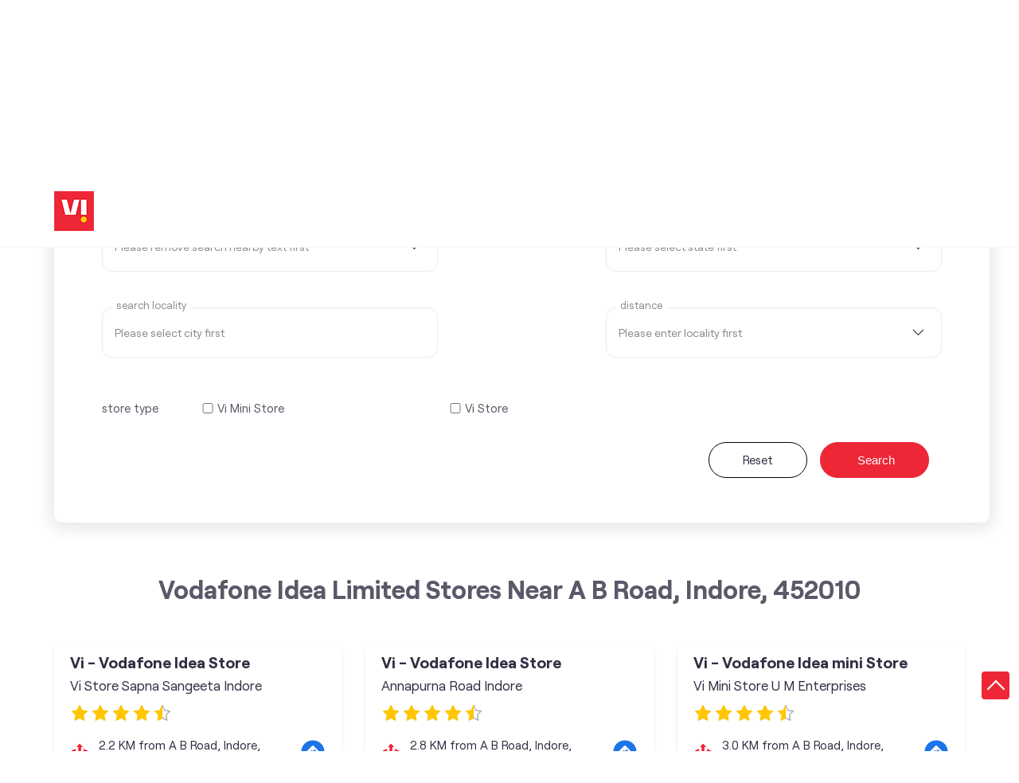

--- FILE ---
content_type: text/html; charset=UTF-8
request_url: https://stores.myvi.in/?search=A+B+Road%2C+Indore%2C+452010
body_size: 9826
content:

<!DOCTYPE html><html lang="en-in"> <head> <script> window.SIdataLayer = [{ 'virtualPagePath': '/storelocator/127902?&%3D&&&search=A+B+Road%2C+Indore%2C+452010&v=1.123' }]; </script> <script> !function(a, b, c, d, e){a[d] = a[d] || [], a[d].push({"gtm.start":(new Date).getTime(), event:"gtm.js"}); var f = b.getElementsByTagName(c)[0], g = b.createElement(c), h = "dataLayer" != d?"&l=" + d:""; g.async = !0, g.src = "https://www.googletagmanager.com/gtm.js?id=" + e + h, f.parentNode.insertBefore(g, f)}(window, document, "script", "SIdataLayer", "GTM-WCVRQMW"); </script> <meta http-equiv="X-UA-Compatible" content="IE=edge" ><meta name="revisit-after" content="1 days" ><meta name="robots" content="index, follow" ><meta name="googlebot" content="index, follow" ><meta name="rating" content="general" ><meta name="resource-type" content="text/html" ><meta name="copyright" content="© Copyright " ><meta name="distribution" content="Global" ><meta http-equiv="Content-Type" content="text/html; charset=UTF-8" ><link rel="shortcut icon" type="image/png" href="https://cdn4.singleinterface.com/files/outlet/fav_icon/127902/vi_fav_icon_1_png.png" ><link rel="icon" type="image/png" href="https://cdn4.singleinterface.com/files/outlet/fav_icon/127902/vi_fav_icon_1_png.png" ><meta name="Author" content="https://stores.myvi.in/" ><meta name="Created By" content="Vodafone Idea Limited" > <meta name="viewport" content="width=device-width, initial-scale=1.0, minimum-scale=1.0, user-scalable=yes"> <title>Vodafone Idea Limited Locator | A B Road, Indore, 452010 | Telecommunications Service Provider</title> <meta name="description" content="Find closest Vodafone Idea Limited store near A B Road, Indore, 452010. Get accurate store information e.g. address, phone no, map &amp; timings." ><meta name="keywords" content="Vodafone Idea Limited Address, Vodafone Idea Limited location, Vodafone Idea Limited contact, Vodafone Idea Limited phone number, Vodafone Idea Limited Direction, Vodafone Idea Limited Store" ><meta name="geo.position" content="22.6816349; 75.8545676" ><meta name="geo.placename" content="Vodafone Idea Limited" ><meta http-equiv="x-dns-prefetch-control" content="on"><link href="https://stores.myvi.in/" rel="dns-prefetch"><link href="//cdn4.singleinterface.com" rel="dns-prefetch"><link href="//cdn5.singleinterface.com" rel="dns-prefetch"><link href="//cdn6.singleinterface.com" rel="dns-prefetch"><link href="//csi.gstatic.com" rel="dns-prefetch"><link href="//fonts.googleapis.com" rel="dns-prefetch"><link href="//maps.googleapis.com" rel="dns-prefetch"><link href="//maps.gstatic.com" rel="dns-prefetch"><link href="//maxcdn.bootstrapcdn.com" rel="dns-prefetch"><link href="//www.google-analytics.com" rel="dns-prefetch"><link href="//www.singleinterface.com" rel="dns-prefetch"><link href="//stores.myvi.in" rel="dns-prefetch"><link href="//fonts.gstatic.com" rel="dns-prefetch"> <link rel="canonical" href="https://stores.myvi.in/"> <link rel="stylesheet" href="https://stores.myvi.in/VendorpageTheme/Enterprise/EThemeForMaster/css/locationiq.min.css?v=7.32" media="print" onload="this.media='all'"> <link rel="stylesheet" type="text/css" href="https://stores.myvi.in/VendorpageTheme/Enterprise/EThemeForMasterPro/css/bootstrap.min.css?v=7.32"> <link rel="stylesheet" type="text/css" href="https://stores.myvi.in/VendorpageTheme/Enterprise/EThemeForMasterPro/css/slick.min.css?v=7.32" media="print" onload="this.media='all'"> <link rel="stylesheet" type="text/css" href="https://stores.myvi.in/VendorpageTheme/Enterprise/EThemeForViUpdated/css/storelocator.min.css?v=7.32"> </head> <body> <nav class="navbar with-toggleF"> <div class="container"> <div class="navbar-header"> <a class="navbar-brand track_logo_event" target="_self" href="https://stores.myvi.in/" title="Vodafone Idea Limited" data-event-click-text="logo" onclick="clickEventGa('store_locator', 'brand_website', '127902')"> <img src="https://cdn4.singleinterface.com/files/outlet/logo/127902/vi_logo_1_png.png" alt="" data-track-event-name="logo" data-track-event-click="Logo click" width=50 height=50 > </a> </div> </div></nav> <section class="banner-section"> <div class="container"> <div class="row"> <div class="col-md-12 left-section"> <h1> Vodafone Idea Limited </h1> <h4> Locate the nearest stores </h4> <div class="search-wraper"> <form action="https://stores.myvi.in/" id="SearchByGivenAddress" class="autocomplete-form" method="get" accept-charset="utf-8"> <ul class="list-unstyled"> <li class="error-msgs"><p>Please select your state first</p></li> <li> <span class="sprite-icon search-icon"></span> <input name="search" required="required" placeholder="Search nearby stores by locality, city" title="Search nearby stores by locality, city e.g. Udyog Vihar, Gurgaon. Alternatively, start typing locality and select appropriate result from auto suggestion." class="input" type="text" value="A B Road, Indore, 452010" id="OutletSearch"> </li> </ul> <div class="form-devider"> <span class="devider-or"> <span> OR </span> </span> </div></form><form action="https://stores.myvi.in/" id="SearchCustomAddress" method="get" accept-charset="utf-8"><input type="hidden" name="disabled_cot" value="" id="OutletDisabledCot"><input type="hidden" name="disabled_state_cot" value="" id="OutletDisabledStateCot"><input type="hidden" name="disabled_cities_cot" value="" id="OutletDisabledCitiesCot"><input type="hidden" name="disabled_st" value="" id="OutletDisabledSt"><input type="hidden" name="disabled_state_st" value="" id="OutletDisabledStateSt"><input type="hidden" name="disabled_cities_st" value="" id="OutletDisabledCitiesSt"><ul class="list-unstyled"> <li class="form-selection"> <fieldset> <label for="customState">Select State <sup>*</sup></label><select name="stateName" id="customState" title="Please remove search nearby text first" disabled="disabled" class="input"><option value="">Please remove search nearby text first</option><option value="andhra-pradesh">Andhra Pradesh</option><option value="assam">Assam</option><option value="bihar">Bihar</option><option value="chandigarh">Chandigarh</option><option value="chhattisgarh">Chhattisgarh</option><option value="dadra-and-nagar-haveli">Dadra And Nagar Haveli</option><option value="daman-diu">Daman &amp; Diu</option><option value="delhi">Delhi</option><option value="goa">Goa</option><option value="gujarat">Gujarat</option><option value="haryana">Haryana</option><option value="jammu-and-kashmir">Jammu And Kashmir</option><option value="jharkhand">Jharkhand</option><option value="karnataka">Karnataka</option><option value="kerala">Kerala</option><option value="madhya-pradesh">Madhya Pradesh</option><option value="maharashtra">Maharashtra</option><option value="manipur">Manipur</option><option value="meghalaya">Meghalaya</option><option value="odisha">Odisha</option><option value="puducherry">Puducherry</option><option value="punjab">Punjab</option><option value="rajasthan">Rajasthan</option><option value="sikkim">Sikkim</option><option value="tamil-nadu">Tamil Nadu</option><option value="telangana">Telangana</option><option value="tripura">Tripura</option><option value="uttar-pradesh">Uttar Pradesh</option><option value="uttarakhand">Uttarakhand</option><option value="west-bengal">West Bengal</option></select> </fieldset> <fieldset> <label for="customCity">select city</label><select name="cityName" id="customCity" title="Please select state first" disabled="disabled" class="input"><option value="">Please select state first</option></select> </fieldset> <fieldset> <label for="customLocality">Search Locality</label><input name="localityName" id="customLocality" value="" placeholder="Please select city first" title="Please select city first" autocomplete="off" disabled="disabled" class="input" maxlength="100" type="text"> </fieldset> <fieldset> <label for="customRadius">distance</label><select name="radius" id="customRadius" title="Please enter locality first" disabled="disabled" class="input"><option value="">Please enter locality first</option><option value="3">- 3 KM -</option><option value="5">- 5 KM -</option><option value="7">- 7 KM -</option><option value="9">- 9 KM -</option><option value="11">- 11 KM -</option><option value="13">- 13 KM -</option></select> </fieldset> </li> <li class="check-feild check-feild-category"> <ul class="list-unstyled"> <li class="check-label"> <label>store type</label> </li> <li class="check-list"> <input type="hidden" name="cot" value="" id="amenity_category_order_types"><div class="checkbox"><input type="checkbox" name="cot[]" value="319" id="amenity_category_order_types319" ><label for="amenity_category_order_types319">Vi Mini Store</label></div><div class="checkbox"><input type="checkbox" name="cot[]" value="320" id="amenity_category_order_types320" ><label for="amenity_category_order_types320">Vi Store</label></div> </li> </ul> </li> <!-- code added to handle live and test case by Jai Singh --> <li class="search-action"> <a class="btn" href="https://stores.myvi.in/">Reset</a> <button type="submit" class="btn btn-search"> <span class="sprite-icon icn-search"></span> <span>Search</span> </button> </li></ul></form> </div> </div> </div> </div></section><section class="storelocator-default"> <div class="container"> <div class="row gutters-half"> <div class="col-md-12"> <div class="head-wraper"> <h3 class="section-heading"> Vodafone Idea Limited stores Near A B Road, Indore, 452010 </h3> </div> </div> <div class="col-lg-12"> <div class="outlet-list"> <div class="store-info-box"> <input type="hidden" class="outlet-latitude" value="22.698624" > <input type="hidden" class="outlet-longitude" value="75.865515" > <ul class="list-unstyled outlet-detail first" > <li class="outlet-name"> <div class="info-icon"> <span class="sprite-icon intro-icon icn-business"></span> </div> <div class="info-text"> <a href="https://stores.myvi.in/vi-vodafone-idea-store-vi-store-sapna-sangeeta-indore-telecommunications-service-provider-sneh-nagar-indore-137303/Home" title="Vodafone Idea Limited" onclick="clickEventGa('store_locator', 'website_url', '127902')" data-track-event-business-name="Vi - Vodafone Idea Store" data-track-event-business-alternate-name="Vi Store Sapna Sangeeta Indore" data-track-event-click="Vi - Vodafone Idea Store" data-track-event-state="Madhya Pradesh" data-track-event-city="Indore"> Vi - Vodafone Idea Store </a> </div> <div class="business_alt_name"> <div class="info-icon"> <span class="sprite-icon intro-icon icn-outlet"></span> </div> <div class="info-text"> Vi Store Sapna Sangeeta Indore </div> </div> <ul class="list-unstyled rating"> <li><span class="rating-star rating_full"></span></li><li><span class="rating-star rating_full"></span></li><li><span class="rating-star rating_full"></span></li><li><span class="rating-star rating_full"></span></li><li><span class="rating-star rating_half"></span></li> </ul> </li> <li class="outlet-distance"> <div class="info-icon"> <span class="sprite-icon intro-icon icn-distance"></span> </div> <div class="info-text"> 2.2 KM from A B Road, Indore, 452010 </div> <div class="get-direction-link"> <a aria-label="Get Direction" href="https://www.google.com/maps/dir/?api=1&destination=Vi+-+Vodafone+Idea+Store&destination_place_id=ChIJgWdwJq1qbzkRmjibK24VKGM" target="_blank" onclick="clickEventGa(&#039;store_locator&#039;, &#039;directions&#039;, &#039;127902&#039;)" data-track-event-click="Navigate"> <span class="common-sprite icn-get-dir-icon"></span> </a> </div> </li><li class="outlet-address"> <div class="info-icon"> <span class="sprite-icon intro-icon icn-address"></span> </div> <div class="info-text"> <span>Plot No 36, Traffic Route No 6 &amp; 7, Sapna Sangeeta Road</span><br><span><span>Sneh Nagar</span></span><br><span class='merge-in-next'><span>Indore</span><span> - </span><span>452001</span></span> </div></li><li class="outlet-phone"> <div class="info-icon"> <span class="sprite-icon intro-icon icn-phone"></span> </div> <div class="info-text"> <a onclick="clickEventGa('store_locator', 'click_to_call', '137303')" href="tel:+919619076850" data-track-event-business-name="Vi - Vodafone Idea Store" data-track-event-business-alternate-name="Vi Store Sapna Sangeeta Indore" data-track-event-click="+919619076850" data-track-event-state="Madhya Pradesh" data-track-event-city="Indore"> +919619076850 </a> </div></li><li class="outlet-timings"> <div class="info-icon"> <span class="sprite-icon intro-icon icn-time"></span> </div> <ul class="info-text list-unstyled"> <li class="store-clock intro-hours dropdown "> <span class="time_open arrow-btn">Opens at 10:00 AM</span> <ul class="dropdown-list"> <li> <span class="first-text">Sun</span> <span class="info-text closed_outlet">Closed</span> </li> </ul> </li> </ul></li><li class="outlet-actions"> <a class="btn btn-call" onclick="clickEventGa('store_locator', 'click_to_call', '137303')" href="tel:+919619076850" data-track-event-business-name="Vi - Vodafone Idea Store" data-track-event-business-alternate-name="Vi Store Sapna Sangeeta Indore" data-track-event-click="call" data-track-event-state="Madhya Pradesh" data-track-event-city="Indore"> <span class="sprite-icon outlet-cta icn-phone"></span> <span> Call </span> </a> <a class="btn btn-map" onclick="clickEventGa('store_locator', 'map', '137303')" href="https://stores.myvi.in/vi-vodafone-idea-store-vi-store-sapna-sangeeta-indore-telecommunications-service-provider-sneh-nagar-indore-137303/Map" data-track-event-business-name="Vi - Vodafone Idea Store" data-track-event-business-alternate-name="Vi Store Sapna Sangeeta Indore" data-track-event-click="Map" data-track-event-state="Madhya Pradesh" data-track-event-city="Indore"> <span class="sprite-icon outlet-cta icn-map"></span> <span> Map </span> </a> <a class="btn btn-website" href="https://stores.myvi.in/vi-vodafone-idea-store-vi-store-sapna-sangeeta-indore-telecommunications-service-provider-sneh-nagar-indore-137303/Home" onclick="clickEventGa('store_locator', 'website_url', '137303')" data-track-event-business-name="Vi - Vodafone Idea Store" data-track-event-business-alternate-name="Vi Store Sapna Sangeeta Indore" data-track-event-click="Website" data-track-event-state="Madhya Pradesh" data-track-event-city="Indore"> <span class="sprite-icon outlet-cta icn-website"></span> <span> Visit Website </span> </a> <input type="hidden" name="alias" class="alias" value="vi-vodafone-idea-store-vi-store-sapna-sangeeta-indore-telecommunications-service-provider-sneh-nagar-indore-137303"> <a class="btn btn-direction" href="https://maps.google.com/maps?cid=7144984371745470618" target="_blank" rel="noopener noreferrer" onclick="clickEventGa(&#039;store_locator&#039;, &#039;directions&#039;, &#039;137303&#039;)" data-track-event-click="Navigate"> <span class="sprite-icon outlet-cta icn-direction"></span> <span> Get Directions </span> </a> </li> </ul> </div> <div class="store-info-box"> <input type="hidden" class="outlet-latitude" value="22.70419837" > <input type="hidden" class="outlet-longitude" value="75.84267583" > <ul class="list-unstyled outlet-detail " > <li class="outlet-name"> <div class="info-icon"> <span class="sprite-icon intro-icon icn-business"></span> </div> <div class="info-text"> <a href="https://stores.myvi.in/vi-vodafone-idea-store-annapurna-road-indore-telecommunications-service-provider-usha-nagar-indore-393237/Home" title="Vodafone Idea Limited" onclick="clickEventGa('store_locator', 'website_url', '127902')" data-track-event-business-name="Vi - Vodafone Idea Store" data-track-event-business-alternate-name="Annapurna Road Indore" data-track-event-click="Vi - Vodafone Idea Store" data-track-event-state="Madhya Pradesh" data-track-event-city="Indore"> Vi - Vodafone Idea Store </a> </div> <div class="business_alt_name"> <div class="info-icon"> <span class="sprite-icon intro-icon icn-outlet"></span> </div> <div class="info-text"> Annapurna Road Indore </div> </div> <ul class="list-unstyled rating"> <li><span class="rating-star rating_full"></span></li><li><span class="rating-star rating_full"></span></li><li><span class="rating-star rating_full"></span></li><li><span class="rating-star rating_full"></span></li><li><span class="rating-star rating_half"></span></li> </ul> </li> <li class="outlet-distance"> <div class="info-icon"> <span class="sprite-icon intro-icon icn-distance"></span> </div> <div class="info-text"> 2.8 KM from A B Road, Indore, 452010 </div> <div class="get-direction-link"> <a aria-label="Get Direction" href="https://www.google.com/maps/dir/?api=1&destination=Vi+-+Vodafone+Idea+Store&destination_place_id=ChIJ2w70_n79YjkRSbbYKJJzMw4" target="_blank" onclick="clickEventGa(&#039;store_locator&#039;, &#039;directions&#039;, &#039;127902&#039;)" data-track-event-click="Navigate"> <span class="common-sprite icn-get-dir-icon"></span> </a> </div> </li><li class="outlet-address"> <div class="info-icon"> <span class="sprite-icon intro-icon icn-address"></span> </div> <div class="info-text"> <span>No 1, Annapurna Road</span><br><span><span>Usha Nagar</span></span><br><span class='merge-in-next'><span>Indore</span><span> - </span><span>452009</span></span> </div></li> <li> <div class="info-icon"> <span class="sprite-icon intro-icon icn-landmark"></span> </div> <div class="info-text"> Near Mhow Naka Square </div> </li><li class="outlet-phone"> <div class="info-icon"> <span class="sprite-icon intro-icon icn-phone"></span> </div> <div class="info-text"> <a onclick="clickEventGa('store_locator', 'click_to_call', '393237')" href="tel:+918879138035" data-track-event-business-name="Vi - Vodafone Idea Store" data-track-event-business-alternate-name="Annapurna Road Indore" data-track-event-click="+918879138035" data-track-event-state="Madhya Pradesh" data-track-event-city="Indore"> +918879138035 </a> </div></li><li class="outlet-timings"> <div class="info-icon"> <span class="sprite-icon intro-icon icn-time"></span> </div> <ul class="info-text list-unstyled"> <li class="store-clock intro-hours dropdown "> <span class="time_open arrow-btn">Opens at 10:00 AM</span> <ul class="dropdown-list"> <li> <span class="first-text">Sun</span> <span class="info-text closed_outlet">Closed</span> </li> </ul> </li> </ul></li><li class="outlet-actions"> <a class="btn btn-call" onclick="clickEventGa('store_locator', 'click_to_call', '393237')" href="tel:+918879138035" data-track-event-business-name="Vi - Vodafone Idea Store" data-track-event-business-alternate-name="Annapurna Road Indore" data-track-event-click="call" data-track-event-state="Madhya Pradesh" data-track-event-city="Indore"> <span class="sprite-icon outlet-cta icn-phone"></span> <span> Call </span> </a> <a class="btn btn-map" onclick="clickEventGa('store_locator', 'map', '393237')" href="https://stores.myvi.in/vi-vodafone-idea-store-annapurna-road-indore-telecommunications-service-provider-usha-nagar-indore-393237/Map" data-track-event-business-name="Vi - Vodafone Idea Store" data-track-event-business-alternate-name="Annapurna Road Indore" data-track-event-click="Map" data-track-event-state="Madhya Pradesh" data-track-event-city="Indore"> <span class="sprite-icon outlet-cta icn-map"></span> <span> Map </span> </a> <a class="btn btn-website" href="https://stores.myvi.in/vi-vodafone-idea-store-annapurna-road-indore-telecommunications-service-provider-usha-nagar-indore-393237/Home" onclick="clickEventGa('store_locator', 'website_url', '393237')" data-track-event-business-name="Vi - Vodafone Idea Store" data-track-event-business-alternate-name="Annapurna Road Indore" data-track-event-click="Website" data-track-event-state="Madhya Pradesh" data-track-event-city="Indore"> <span class="sprite-icon outlet-cta icn-website"></span> <span> Visit Website </span> </a> <input type="hidden" name="alias" class="alias" value="vi-vodafone-idea-store-annapurna-road-indore-telecommunications-service-provider-usha-nagar-indore-393237"> <a class="btn btn-direction" href="https://maps.google.com/maps?cid=1023288611930945097" target="_blank" rel="noopener noreferrer" onclick="clickEventGa(&#039;store_locator&#039;, &#039;directions&#039;, &#039;393237&#039;)" data-track-event-click="Navigate"> <span class="sprite-icon outlet-cta icn-direction"></span> <span> Get Directions </span> </a> </li> </ul> </div> <div class="store-info-box"> <input type="hidden" class="outlet-latitude" value="22.693995" > <input type="hidden" class="outlet-longitude" value="75.880939" > <ul class="list-unstyled outlet-detail " > <li class="outlet-name"> <div class="info-icon"> <span class="sprite-icon intro-icon icn-business"></span> </div> <div class="info-text"> <a href="https://stores.myvi.in/vi-vodafone-idea-mini-store-vi-mini-store-u-m-enterprises-telecommunications-service-provider-sajan-nagar-indore-248593/Home" title="Vodafone Idea Limited" onclick="clickEventGa('store_locator', 'website_url', '127902')" data-track-event-business-name="Vi - Vodafone Idea mini Store" data-track-event-business-alternate-name="Vi Mini Store U M Enterprises" data-track-event-click="Vi - Vodafone Idea mini Store" data-track-event-state="Madhya Pradesh" data-track-event-city="Indore"> Vi - Vodafone Idea mini Store </a> </div> <div class="business_alt_name"> <div class="info-icon"> <span class="sprite-icon intro-icon icn-outlet"></span> </div> <div class="info-text"> Vi Mini Store U M Enterprises </div> </div> <ul class="list-unstyled rating"> <li><span class="rating-star rating_full"></span></li><li><span class="rating-star rating_full"></span></li><li><span class="rating-star rating_full"></span></li><li><span class="rating-star rating_full"></span></li><li><span class="rating-star rating_half"></span></li> </ul> </li> <li class="outlet-distance"> <div class="info-icon"> <span class="sprite-icon intro-icon icn-distance"></span> </div> <div class="info-text"> 3.0 KM from A B Road, Indore, 452010 </div> <div class="get-direction-link"> <a aria-label="Get Direction" href="https://www.google.com/maps/dir/?api=1&destination=Vi+-+Vodafone+Idea+mini+Store&destination_place_id=ChIJNzYCPt79YjkRF4Hk1_o7xJ0" target="_blank" onclick="clickEventGa(&#039;store_locator&#039;, &#039;directions&#039;, &#039;127902&#039;)" data-track-event-click="Navigate"> <span class="common-sprite icn-get-dir-icon"></span> </a> </div> </li><li class="outlet-address"> <div class="info-icon"> <span class="sprite-icon intro-icon icn-address"></span> </div> <div class="info-text"> <span>Shop No 159/5, Chitawad Road</span><br><span><span>Sajan Nagar</span></span><br><span class='merge-in-next'><span>Indore</span><span> - </span><span>452001</span></span> </div></li> <li> <div class="info-icon"> <span class="sprite-icon intro-icon icn-landmark"></span> </div> <div class="info-text"> Opposite Shukla Hospital </div> </li><li class="outlet-phone"> <div class="info-icon"> <span class="sprite-icon intro-icon icn-phone"></span> </div> <div class="info-text"> <a onclick="clickEventGa('store_locator', 'click_to_call', '248593')" href="tel:+919977007866" data-track-event-business-name="Vi - Vodafone Idea mini Store" data-track-event-business-alternate-name="Vi Mini Store U M Enterprises" data-track-event-click="+919977007866" data-track-event-state="Madhya Pradesh" data-track-event-city="Indore"> +919977007866 </a> </div></li><li class="outlet-timings"> <div class="info-icon"> <span class="sprite-icon intro-icon icn-time"></span> </div> <ul class="info-text list-unstyled"> <li class="store-clock intro-hours dropdown "> <span class="time_open arrow-btn">Opens at 10:30 AM</span> <ul class="dropdown-list"> <li> <span class="first-text">Sun</span> <span class="info-text closed_outlet">Closed</span> </li> </ul> </li> </ul></li><li class="outlet-actions"> <a class="btn btn-call" onclick="clickEventGa('store_locator', 'click_to_call', '248593')" href="tel:+919977007866" data-track-event-business-name="Vi - Vodafone Idea mini Store" data-track-event-business-alternate-name="Vi Mini Store U M Enterprises" data-track-event-click="call" data-track-event-state="Madhya Pradesh" data-track-event-city="Indore"> <span class="sprite-icon outlet-cta icn-phone"></span> <span> Call </span> </a> <a class="btn btn-map" onclick="clickEventGa('store_locator', 'map', '248593')" href="https://stores.myvi.in/vi-vodafone-idea-mini-store-vi-mini-store-u-m-enterprises-telecommunications-service-provider-sajan-nagar-indore-248593/Map" data-track-event-business-name="Vi - Vodafone Idea mini Store" data-track-event-business-alternate-name="Vi Mini Store U M Enterprises" data-track-event-click="Map" data-track-event-state="Madhya Pradesh" data-track-event-city="Indore"> <span class="sprite-icon outlet-cta icn-map"></span> <span> Map </span> </a> <a class="btn btn-website" href="https://stores.myvi.in/vi-vodafone-idea-mini-store-vi-mini-store-u-m-enterprises-telecommunications-service-provider-sajan-nagar-indore-248593/Home" onclick="clickEventGa('store_locator', 'website_url', '248593')" data-track-event-business-name="Vi - Vodafone Idea mini Store" data-track-event-business-alternate-name="Vi Mini Store U M Enterprises" data-track-event-click="Website" data-track-event-state="Madhya Pradesh" data-track-event-city="Indore"> <span class="sprite-icon outlet-cta icn-website"></span> <span> Visit Website </span> </a> <input type="hidden" name="alias" class="alias" value="vi-vodafone-idea-mini-store-vi-mini-store-u-m-enterprises-telecommunications-service-provider-sajan-nagar-indore-248593"> <a class="btn btn-direction" href="https://maps.google.com/maps?cid=11368277307939914007" target="_blank" rel="noopener noreferrer" onclick="clickEventGa(&#039;store_locator&#039;, &#039;directions&#039;, &#039;248593&#039;)" data-track-event-click="Navigate"> <span class="sprite-icon outlet-cta icn-direction"></span> <span> Get Directions </span> </a> </li> </ul> </div> <div class="store-info-box"> <input type="hidden" class="outlet-latitude" value="22.7111929" > <input type="hidden" class="outlet-longitude" value="75.8463671" > <ul class="list-unstyled outlet-detail " > <li class="outlet-name"> <div class="info-icon"> <span class="sprite-icon intro-icon icn-business"></span> </div> <div class="info-text"> <a href="https://stores.myvi.in/vi-vodafone-idea-mini-store-maa-kalka-enterprises-telecommunications-service-provider-biyabani-main-road-indore-343525/Home" title="Vodafone Idea Limited" onclick="clickEventGa('store_locator', 'website_url', '127902')" data-track-event-business-name="Vi - Vodafone Idea Mini Store" data-track-event-business-alternate-name="Maa Kalka Enterprises" data-track-event-click="Vi - Vodafone Idea Mini Store" data-track-event-state="Madhya Pradesh" data-track-event-city="Indore"> Vi - Vodafone Idea Mini Store </a> </div> <div class="business_alt_name"> <div class="info-icon"> <span class="sprite-icon intro-icon icn-outlet"></span> </div> <div class="info-text"> Maa Kalka Enterprises </div> </div> <ul class="list-unstyled rating"> <li><span class="rating-star rating_full"></span></li><li><span class="rating-star rating_full"></span></li><li><span class="rating-star rating_full"></span></li><li><span class="rating-star rating_full"></span></li><li><span class="rating-star rating_empty"></span></li> </ul> </li> <li class="outlet-distance"> <div class="info-icon"> <span class="sprite-icon intro-icon icn-distance"></span> </div> <div class="info-text"> 3.4 KM from A B Road, Indore, 452010 </div> <div class="get-direction-link"> <a aria-label="Get Direction" href="https://www.google.com/maps/dir/?api=1&destination=Vi+-+Vodafone+Idea+Mini+Store&destination_place_id=ChIJc26plZD9YjkRbbZUBOn1I-I" target="_blank" onclick="clickEventGa(&#039;store_locator&#039;, &#039;directions&#039;, &#039;127902&#039;)" data-track-event-click="Navigate"> <span class="common-sprite icn-get-dir-icon"></span> </a> </div> </li><li class="outlet-address"> <div class="info-icon"> <span class="sprite-icon intro-icon icn-address"></span> </div> <div class="info-text"> <span>Shop No 61</span><br><span><span>Biyabani Main Road</span></span><br><span class='merge-in-next'><span>Indore</span><span> - </span><span>452002</span></span> </div></li> <li> <div class="info-icon"> <span class="sprite-icon intro-icon icn-landmark"></span> </div> <div class="info-text"> Near Chhatripura Thana </div> </li><li class="outlet-phone"> <div class="info-icon"> <span class="sprite-icon intro-icon icn-phone"></span> </div> <div class="info-text"> <a onclick="clickEventGa('store_locator', 'click_to_call', '343525')" href="tel:+918224982569" data-track-event-business-name="Vi - Vodafone Idea Mini Store" data-track-event-business-alternate-name="Maa Kalka Enterprises" data-track-event-click="+918224982569" data-track-event-state="Madhya Pradesh" data-track-event-city="Indore"> +918224982569 </a> </div></li><li class="outlet-timings"> <div class="info-icon"> <span class="sprite-icon intro-icon icn-time"></span> </div> <ul class="info-text list-unstyled"> <li class="store-clock intro-hours dropdown "> <span class="time_open arrow-btn">Opens at 10:30 AM</span> <ul class="dropdown-list"> <li> <span class="first-text">Sun</span> <span class="info-text closed_outlet">Closed</span> </li> </ul> </li> </ul></li><li class="outlet-actions"> <a class="btn btn-call" onclick="clickEventGa('store_locator', 'click_to_call', '343525')" href="tel:+918224982569" data-track-event-business-name="Vi - Vodafone Idea Mini Store" data-track-event-business-alternate-name="Maa Kalka Enterprises" data-track-event-click="call" data-track-event-state="Madhya Pradesh" data-track-event-city="Indore"> <span class="sprite-icon outlet-cta icn-phone"></span> <span> Call </span> </a> <a class="btn btn-map" onclick="clickEventGa('store_locator', 'map', '343525')" href="https://stores.myvi.in/vi-vodafone-idea-mini-store-maa-kalka-enterprises-telecommunications-service-provider-biyabani-main-road-indore-343525/Map" data-track-event-business-name="Vi - Vodafone Idea Mini Store" data-track-event-business-alternate-name="Maa Kalka Enterprises" data-track-event-click="Map" data-track-event-state="Madhya Pradesh" data-track-event-city="Indore"> <span class="sprite-icon outlet-cta icn-map"></span> <span> Map </span> </a> <a class="btn btn-website" href="https://stores.myvi.in/vi-vodafone-idea-mini-store-maa-kalka-enterprises-telecommunications-service-provider-biyabani-main-road-indore-343525/Home" onclick="clickEventGa('store_locator', 'website_url', '343525')" data-track-event-business-name="Vi - Vodafone Idea Mini Store" data-track-event-business-alternate-name="Maa Kalka Enterprises" data-track-event-click="Website" data-track-event-state="Madhya Pradesh" data-track-event-city="Indore"> <span class="sprite-icon outlet-cta icn-website"></span> <span> Visit Website </span> </a> <input type="hidden" name="alias" class="alias" value="vi-vodafone-idea-mini-store-maa-kalka-enterprises-telecommunications-service-provider-biyabani-main-road-indore-343525"> <a class="btn btn-direction" href="https://maps.google.com/maps?cid=16295138257905432173" target="_blank" rel="noopener noreferrer" onclick="clickEventGa(&#039;store_locator&#039;, &#039;directions&#039;, &#039;343525&#039;)" data-track-event-click="Navigate"> <span class="sprite-icon outlet-cta icn-direction"></span> <span> Get Directions </span> </a> </li> </ul> </div> <div class="store-info-box"> <input type="hidden" class="outlet-latitude" value="22.7225516" > <input type="hidden" class="outlet-longitude" value="75.8821948" > <ul class="list-unstyled outlet-detail " > <li class="outlet-name"> <div class="info-icon"> <span class="sprite-icon intro-icon icn-business"></span> </div> <div class="info-text"> <a href="https://stores.myvi.in/vi-vodafone-idea-store-vi-store-indore-telecommunications-service-provider-mg-road-indore-133082/Home" title="Vodafone Idea Limited" onclick="clickEventGa('store_locator', 'website_url', '127902')" data-track-event-business-name="Vi - Vodafone Idea Store" data-track-event-business-alternate-name="Vi Store Indore" data-track-event-click="Vi - Vodafone Idea Store" data-track-event-state="Madhya Pradesh" data-track-event-city="Indore"> Vi - Vodafone Idea Store </a> </div> <div class="business_alt_name"> <div class="info-icon"> <span class="sprite-icon intro-icon icn-outlet"></span> </div> <div class="info-text"> Vi Store Indore </div> </div> <ul class="list-unstyled rating"> <li><span class="rating-star rating_full"></span></li><li><span class="rating-star rating_full"></span></li><li><span class="rating-star rating_full"></span></li><li><span class="rating-star rating_full"></span></li><li><span class="rating-star rating_half"></span></li> </ul> </li> <li class="outlet-distance"> <div class="info-icon"> <span class="sprite-icon intro-icon icn-distance"></span> </div> <div class="info-text"> 5.4 KM from A B Road, Indore, 452010 </div> <div class="get-direction-link"> <a aria-label="Get Direction" href="https://www.google.com/maps/dir/?api=1&destination=Vi+-+Vodafone+Idea+Store&destination_place_id=ChIJq6qqqib9YjkRiy0t6SZ9fRs" target="_blank" onclick="clickEventGa(&#039;store_locator&#039;, &#039;directions&#039;, &#039;127902&#039;)" data-track-event-click="Navigate"> <span class="common-sprite icn-get-dir-icon"></span> </a> </div> </li><li class="outlet-address"> <div class="info-icon"> <span class="sprite-icon intro-icon icn-address"></span> </div> <div class="info-text"> <span>Shop No UG 4/6, Indraprasth Tower</span><br><span><span>MG Road</span></span><br><span class='merge-in-next'><span>Indore</span><span> - </span><span>452001</span></span> </div></li><li class="outlet-phone"> <div class="info-icon"> <span class="sprite-icon intro-icon icn-phone"></span> </div> <div class="info-text"> <a onclick="clickEventGa('store_locator', 'click_to_call', '133082')" href="tel:+918291092219" data-track-event-business-name="Vi - Vodafone Idea Store" data-track-event-business-alternate-name="Vi Store Indore" data-track-event-click="+918291092219" data-track-event-state="Madhya Pradesh" data-track-event-city="Indore"> +918291092219 </a> </div></li><li class="outlet-timings"> <div class="info-icon"> <span class="sprite-icon intro-icon icn-time"></span> </div> <ul class="info-text list-unstyled"> <li class="store-clock intro-hours dropdown "> <span class="time_open arrow-btn">Opens at 10:00 AM</span> <ul class="dropdown-list"> <li> <span class="first-text">Sun</span> <span class="info-text closed_outlet">Closed</span> </li> </ul> </li> </ul></li><li class="outlet-actions"> <a class="btn btn-call" onclick="clickEventGa('store_locator', 'click_to_call', '133082')" href="tel:+918291092219" data-track-event-business-name="Vi - Vodafone Idea Store" data-track-event-business-alternate-name="Vi Store Indore" data-track-event-click="call" data-track-event-state="Madhya Pradesh" data-track-event-city="Indore"> <span class="sprite-icon outlet-cta icn-phone"></span> <span> Call </span> </a> <a class="btn btn-map" onclick="clickEventGa('store_locator', 'map', '133082')" href="https://stores.myvi.in/vi-vodafone-idea-store-vi-store-indore-telecommunications-service-provider-mg-road-indore-133082/Map" data-track-event-business-name="Vi - Vodafone Idea Store" data-track-event-business-alternate-name="Vi Store Indore" data-track-event-click="Map" data-track-event-state="Madhya Pradesh" data-track-event-city="Indore"> <span class="sprite-icon outlet-cta icn-map"></span> <span> Map </span> </a> <a class="btn btn-website" href="https://stores.myvi.in/vi-vodafone-idea-store-vi-store-indore-telecommunications-service-provider-mg-road-indore-133082/Home" onclick="clickEventGa('store_locator', 'website_url', '133082')" data-track-event-business-name="Vi - Vodafone Idea Store" data-track-event-business-alternate-name="Vi Store Indore" data-track-event-click="Website" data-track-event-state="Madhya Pradesh" data-track-event-city="Indore"> <span class="sprite-icon outlet-cta icn-website"></span> <span> Visit Website </span> </a> <input type="hidden" name="alias" class="alias" value="vi-vodafone-idea-store-vi-store-indore-telecommunications-service-provider-mg-road-indore-133082"> <a class="btn btn-direction" href="https://maps.google.com/maps?cid=1980877017187167627" target="_blank" rel="noopener noreferrer" onclick="clickEventGa(&#039;store_locator&#039;, &#039;directions&#039;, &#039;133082&#039;)" data-track-event-click="Navigate"> <span class="sprite-icon outlet-cta icn-direction"></span> <span> Get Directions </span> </a> </li> </ul> </div> <div class="store-info-box"> <input type="hidden" class="outlet-latitude" value="22.724244" > <input type="hidden" class="outlet-longitude" value="75.889214" > <ul class="list-unstyled outlet-detail " > <li class="outlet-name"> <div class="info-icon"> <span class="sprite-icon intro-icon icn-business"></span> </div> <div class="info-text"> <a href="https://stores.myvi.in/vi-vodafone-idea-mini-store-royal-enterprises-telecommunications-service-provider-old-palasiya-indore-248605/Home" title="Vodafone Idea Limited" onclick="clickEventGa('store_locator', 'website_url', '127902')" data-track-event-business-name="Vi - Vodafone Idea mini Store" data-track-event-business-alternate-name="Royal Enterprises" data-track-event-click="Vi - Vodafone Idea mini Store" data-track-event-state="Madhya Pradesh" data-track-event-city="Indore"> Vi - Vodafone Idea mini Store </a> </div> <div class="business_alt_name"> <div class="info-icon"> <span class="sprite-icon intro-icon icn-outlet"></span> </div> <div class="info-text"> Royal Enterprises </div> </div> <ul class="list-unstyled rating"> <li><span class="rating-star rating_full"></span></li><li><span class="rating-star rating_full"></span></li><li><span class="rating-star rating_full"></span></li><li><span class="rating-star rating_full"></span></li><li><span class="rating-star rating_half"></span></li> </ul> </li> <li class="outlet-distance"> <div class="info-icon"> <span class="sprite-icon intro-icon icn-distance"></span> </div> <div class="info-text"> 5.9 KM from A B Road, Indore, 452010 </div> <div class="get-direction-link"> <a aria-label="Get Direction" href="https://www.google.com/maps/dir/?api=1&destination=Vi+-+Vodafone+Idea+mini+Store&destination_place_id=ChIJM8P9LpX9YjkRD5WcZ04uIJ8" target="_blank" onclick="clickEventGa(&#039;store_locator&#039;, &#039;directions&#039;, &#039;127902&#039;)" data-track-event-click="Navigate"> <span class="common-sprite icn-get-dir-icon"></span> </a> </div> </li><li class="outlet-address"> <div class="info-icon"> <span class="sprite-icon intro-icon icn-address"></span> </div> <div class="info-text"> <span>B2, Business Empire, Badwani Plaza</span><br><span><span>Old Palasiya</span></span><br><span class='merge-in-next'><span>Indore</span><span> - </span><span>452001</span></span> </div></li><li class="outlet-phone"> <div class="info-icon"> <span class="sprite-icon intro-icon icn-phone"></span> </div> <div class="info-text"> <a onclick="clickEventGa('store_locator', 'click_to_call', '248605')" href="tel:+919111110171" data-track-event-business-name="Vi - Vodafone Idea mini Store" data-track-event-business-alternate-name="Royal Enterprises" data-track-event-click="+919111110171" data-track-event-state="Madhya Pradesh" data-track-event-city="Indore"> +919111110171 </a> </div></li><li class="outlet-timings"> <div class="info-icon"> <span class="sprite-icon intro-icon icn-time"></span> </div> <ul class="info-text list-unstyled"> <li class="store-clock intro-hours dropdown "> <span class="time_open arrow-btn">Opens at 10:30 AM</span> <ul class="dropdown-list"> <li> <span class="first-text">Sun</span> <span class="info-text closed_outlet">Closed</span> </li> </ul> </li> </ul></li><li class="outlet-actions"> <a class="btn btn-call" onclick="clickEventGa('store_locator', 'click_to_call', '248605')" href="tel:+919111110171" data-track-event-business-name="Vi - Vodafone Idea mini Store" data-track-event-business-alternate-name="Royal Enterprises" data-track-event-click="call" data-track-event-state="Madhya Pradesh" data-track-event-city="Indore"> <span class="sprite-icon outlet-cta icn-phone"></span> <span> Call </span> </a> <a class="btn btn-map" onclick="clickEventGa('store_locator', 'map', '248605')" href="https://stores.myvi.in/vi-vodafone-idea-mini-store-royal-enterprises-telecommunications-service-provider-old-palasiya-indore-248605/Map" data-track-event-business-name="Vi - Vodafone Idea mini Store" data-track-event-business-alternate-name="Royal Enterprises" data-track-event-click="Map" data-track-event-state="Madhya Pradesh" data-track-event-city="Indore"> <span class="sprite-icon outlet-cta icn-map"></span> <span> Map </span> </a> <a class="btn btn-website" href="https://stores.myvi.in/vi-vodafone-idea-mini-store-royal-enterprises-telecommunications-service-provider-old-palasiya-indore-248605/Home" onclick="clickEventGa('store_locator', 'website_url', '248605')" data-track-event-business-name="Vi - Vodafone Idea mini Store" data-track-event-business-alternate-name="Royal Enterprises" data-track-event-click="Website" data-track-event-state="Madhya Pradesh" data-track-event-city="Indore"> <span class="sprite-icon outlet-cta icn-website"></span> <span> Visit Website </span> </a> <input type="hidden" name="alias" class="alias" value="vi-vodafone-idea-mini-store-royal-enterprises-telecommunications-service-provider-old-palasiya-indore-248605"> <a class="btn btn-direction" href="https://maps.google.com/maps?cid=11466215565565924623" target="_blank" rel="noopener noreferrer" onclick="clickEventGa(&#039;store_locator&#039;, &#039;directions&#039;, &#039;248605&#039;)" data-track-event-click="Navigate"> <span class="sprite-icon outlet-cta icn-direction"></span> <span> Get Directions </span> </a> </li> </ul> </div> </div> </div> </div> <div class="row"> <div class="col-sm-12"> <div class="load-more-paginator"> <button type="button" class="load-more-page" id="paginationLoadMoreOutlets" onclick="clickEventGa('store_locator', 'click_load_more', '127902')"> <span class="lds-ring"><span></span><span></span><span></span><span></span></span> <span class="load-more-pagination-text">Load More</span> </button> </div> </div> </div> </div></section><section class="banner-section wrapper"> <div class="container"> <div class="row"> <div class="col-md-12"> <div class="right-section"> <img src="https://cdn4.singleinterface.com/files/enterprise/coverphoto/127902/Google-MB-banner-1280x421px-1-21-09-23-02-50-19.jpg" alt="Vi Max Postpaid" title="Vi Max Postpaid" width=1145 height=375 > </div> </div> </div> </div></section> <footer> <div class="location-list"> <div class="container"> <div class="row"> <div class="col-sm-12"> <ul class="list-unstyled"> <li class="colon">States we are present in</li> <li class="statelist"> <a href="https://stores.myvi.in/location/andhra-pradesh" onclick="clickEventGa('store_locator', 'bd_state', '127902')">Vi (Vodafone Idea) Stores in Andhra Pradesh</a><a href="https://stores.myvi.in/location/assam" onclick="clickEventGa('store_locator', 'bd_state', '127902')">Vi (Vodafone Idea) Stores in Assam</a><a href="https://stores.myvi.in/location/bihar" onclick="clickEventGa('store_locator', 'bd_state', '127902')">Vi (Vodafone Idea) Stores in Bihar</a><a href="https://stores.myvi.in/location/chandigarh" onclick="clickEventGa('store_locator', 'bd_state', '127902')">Vi (Vodafone Idea) Stores in Chandigarh</a><a href="https://stores.myvi.in/location/chhattisgarh" onclick="clickEventGa('store_locator', 'bd_state', '127902')">Vi (Vodafone Idea) Stores in Chhattisgarh</a><span class='d-none' id='jsLocationExpand'><a href="https://stores.myvi.in/location/dadra-and-nagar-haveli" onclick="clickEventGa('store_locator', 'bd_state', '127902')">Vi (Vodafone Idea) Stores in Dadra And Nagar Haveli</a><a href="https://stores.myvi.in/location/daman-diu" onclick="clickEventGa('store_locator', 'bd_state', '127902')">Vi (Vodafone Idea) Stores in Daman & Diu</a><a href="https://stores.myvi.in/location/delhi" onclick="clickEventGa('store_locator', 'bd_state', '127902')">Vi (Vodafone Idea) Stores in Delhi</a><a href="https://stores.myvi.in/location/goa" onclick="clickEventGa('store_locator', 'bd_state', '127902')">Vi (Vodafone Idea) Stores in Goa</a><a href="https://stores.myvi.in/location/gujarat" onclick="clickEventGa('store_locator', 'bd_state', '127902')">Vi (Vodafone Idea) Stores in Gujarat</a><a href="https://stores.myvi.in/location/haryana" onclick="clickEventGa('store_locator', 'bd_state', '127902')">Vi (Vodafone Idea) Stores in Haryana</a><a href="https://stores.myvi.in/location/jammu-and-kashmir" onclick="clickEventGa('store_locator', 'bd_state', '127902')">Vi (Vodafone Idea) Stores in Jammu And Kashmir</a><a href="https://stores.myvi.in/location/jharkhand" onclick="clickEventGa('store_locator', 'bd_state', '127902')">Vi (Vodafone Idea) Stores in Jharkhand</a><a href="https://stores.myvi.in/location/karnataka" onclick="clickEventGa('store_locator', 'bd_state', '127902')">Vi (Vodafone Idea) Stores in Karnataka</a><a href="https://stores.myvi.in/location/kerala" onclick="clickEventGa('store_locator', 'bd_state', '127902')">Vi (Vodafone Idea) Stores in Kerala</a><a href="https://stores.myvi.in/location/madhya-pradesh" onclick="clickEventGa('store_locator', 'bd_state', '127902')">Vi (Vodafone Idea) Stores in Madhya Pradesh</a><a href="https://stores.myvi.in/location/maharashtra" onclick="clickEventGa('store_locator', 'bd_state', '127902')">Vi (Vodafone Idea) Stores in Maharashtra</a><a href="https://stores.myvi.in/location/manipur" onclick="clickEventGa('store_locator', 'bd_state', '127902')">Vi (Vodafone Idea) Stores in Manipur</a><a href="https://stores.myvi.in/location/meghalaya" onclick="clickEventGa('store_locator', 'bd_state', '127902')">Vi (Vodafone Idea) Stores in Meghalaya</a><a href="https://stores.myvi.in/location/odisha" onclick="clickEventGa('store_locator', 'bd_state', '127902')">Vi (Vodafone Idea) Stores in Odisha</a><a href="https://stores.myvi.in/location/puducherry" onclick="clickEventGa('store_locator', 'bd_state', '127902')">Vi (Vodafone Idea) Stores in Puducherry</a><a href="https://stores.myvi.in/location/punjab" onclick="clickEventGa('store_locator', 'bd_state', '127902')">Vi (Vodafone Idea) Stores in Punjab</a><a href="https://stores.myvi.in/location/rajasthan" onclick="clickEventGa('store_locator', 'bd_state', '127902')">Vi (Vodafone Idea) Stores in Rajasthan</a><a href="https://stores.myvi.in/location/sikkim" onclick="clickEventGa('store_locator', 'bd_state', '127902')">Vi (Vodafone Idea) Stores in Sikkim</a><a href="https://stores.myvi.in/location/tamil-nadu" onclick="clickEventGa('store_locator', 'bd_state', '127902')">Vi (Vodafone Idea) Stores in Tamil Nadu</a><a href="https://stores.myvi.in/location/telangana" onclick="clickEventGa('store_locator', 'bd_state', '127902')">Vi (Vodafone Idea) Stores in Telangana</a><a href="https://stores.myvi.in/location/tripura" onclick="clickEventGa('store_locator', 'bd_state', '127902')">Vi (Vodafone Idea) Stores in Tripura</a><a href="https://stores.myvi.in/location/uttar-pradesh" onclick="clickEventGa('store_locator', 'bd_state', '127902')">Vi (Vodafone Idea) Stores in Uttar Pradesh</a><a href="https://stores.myvi.in/location/uttarakhand" onclick="clickEventGa('store_locator', 'bd_state', '127902')">Vi (Vodafone Idea) Stores in Uttarakhand</a><a href="https://stores.myvi.in/location/west-bengal" onclick="clickEventGa('store_locator', 'bd_state', '127902')">Vi (Vodafone Idea) Stores in West Bengal</a></span> <span class="view-more jsExpand" data-target-area="#jsLocationExpand">View More...</span> </li> </ul> </div> </div> </div> </div> <div class="brand-footer"> <div class="container"> <div class="row"> <div class="col-md-12 col-lg-4"> </div> <div class="col-md-12 col-lg-4"> <div class="social-icons"> <a class="sprite-icon social-icon twitter" rel="nofollow noopener noreferrer" href="https://twitter.com/ViCustomerCare" title="Follow Vodafone Idea Limited on Twitter" target="_blank" onclick="clickEventGa('store_locator', 'twitter_handle', '127902')" data-track-event-click="Footer social link twitter"></a> <a class="sprite-icon social-icon social-icon linkedin" rel="nofollow noopener noreferrer" href="https://www.linkedin.com/company/vodafone-idea-limited" title="Follow Vodafone Idea Limited on Linkedin" target="_blank" onclick="clickEventGa('store_locator', 'linkedin', '127902')" data-track-event-click="Footer social link linkedin"></a> <a class="sprite-icon social-icon youtube" rel="nofollow noopener noreferrer" href="https://www.youtube.com/channel/UCHLTL1DEP_zelqLvUlYaV8Q" title="Follow Vodafone Idea Limited on Youtube" target="_blank" onclick="clickEventGa('store_locator', 'youtube_channel_url', '127902')" data-track-event-click="Footer social link Youtube"></a> <a class="sprite-icon social-icon websiteurl" rel="nofollow noopener noreferrer" href="https://www.myvi.in?utm_source=store_locator&utm_medium=brand_website" title="Brand Website" target="_blank" onclick="clickEventGa('store_locator', 'brand_website', '127902')" data-track-event-click="Footer menu brand website"></a> </div> </div> </div> </div> </div> </footer> <div class="scrollTop"> <span id="scroll" title="Scroll to Top" class="top-to-bck-store"> <span></span> </span></div> <input class="mapInfoWindowContentJsonEncoded" type="hidden" value='[&quot;&lt;div class=\&quot;info-window-popup\&quot;&gt;\n &lt;div class=\&quot;info-window-header\&quot;&gt;\n &lt;span class=\&quot;logo-icon-store\&quot;&gt;&lt;\/span&gt;\n &lt;span&gt;Vi - Vodafone Idea Store&lt;\/span&gt;\n &lt;\/div&gt;\n &lt;div class=\&quot;info-window-content\&quot;&gt;\n\n \n \n&lt;div class=\&quot;info-window-item\&quot;&gt;Plot No 36, Traffic Route No 6 &amp;amp; 7, Sapna Sangeeta Road &lt;\/div&gt;\n&lt;div class=\&quot;info-window-item\&quot;&gt;Sneh Nagar &lt;\/div&gt;\n&lt;div class=\&quot;info-window-item\&quot;&gt;Indore - 452001 &lt;\/div&gt;\n&lt;div class=\&quot;info-window-item\&quot;&gt; &lt;\/div&gt;\n &lt;div class=\&quot;info-window-item\&quot;&gt;\n +919619076850 &lt;\/div&gt;\n\n \n &lt;div class=\&quot;info-window-item timeShow\&quot;&gt;\n Closed for the day &lt;\/div&gt;\n\n &lt;div class=\&quot;info-window-item\&quot;&gt;\n &lt;\/div&gt;\n \n &lt;div class=\&quot;outlet-actions\&quot;&gt;\n &lt;a class=\&quot;btn btn-map\&quot; href=\&quot;https:\/\/stores.myvi.in\/vi-vodafone-idea-store-vi-store-sapna-sangeeta-indore-telecommunications-service-provider-sneh-nagar-indore-137303\/Map\&quot; onclick=\&quot;clickEventGa(&amp;#039;store_locator&amp;#039;, &amp;#039;map&amp;#039;, &amp;#039;137303&amp;#039;)\&quot; data-track-event-click=\&quot;Map\&quot; data-track-event-business-name=\&quot;Vi - Vodafone Idea Store\&quot; data-track-event-business-alternate-name=\&quot;Vi Store Sapna Sangeeta Indore\&quot; data-track-event-state=\&quot;Madhya Pradesh\&quot; data-track-event-city=\&quot;Indore\&quot;&gt;\n &lt;span class=\&quot;sprite-icon outlet-cta icn-map\&quot;&gt;&lt;\/span&gt;\n &lt;span&gt;Map&lt;\/span&gt;\n &lt;\/a&gt;\n \n &lt;a class=\&quot;btn btn-website\&quot; href=\&quot;https:\/\/stores.myvi.in\/vi-vodafone-idea-store-vi-store-sapna-sangeeta-indore-telecommunications-service-provider-sneh-nagar-indore-137303\/Home\&quot; onclick=\&quot;clickEventGa(&amp;#039;store_locator&amp;#039;, &amp;#039;website_url&amp;#039;, &amp;#039;137303&amp;#039;)\&quot; data-track-event-click=\&quot;Website\&quot; data-track-event-business-name=\&quot;Vi - Vodafone Idea Store\&quot; data-track-event-business-alternate-name=\&quot;Vi Store Sapna Sangeeta Indore\&quot; data-track-event-state=\&quot;Madhya Pradesh\&quot; data-track-event-city=\&quot;Indore\&quot;&gt;\n &lt;span class=\&quot;sprite-icon outlet-cta icn-website\&quot;&gt;&lt;\/span&gt;\n &lt;span&gt;Visit Website&lt;\/span&gt;\n &lt;\/a&gt;\n &lt;a class=\&quot;btn btn-direction\&quot; href=\&quot;https:\/\/maps.google.com\/maps?cid=7144984371745470618\&quot; target=\&quot;_blank\&quot; rel=\&quot;noopener noreferrer\&quot; onclick=\&quot;clickEventGa(&amp;#039;store_locator&amp;#039;, &amp;#039;directions&amp;#039;, &amp;#039;137303&amp;#039;)\&quot; data-track-event-click=\&quot;Navigate\&quot;&gt;\n &lt;span class=\&quot;sprite-icon outlet-cta icn-direction\&quot;&gt;&lt;\/span&gt;\n &lt;span&gt;\n Get Directions &lt;\/span&gt;\n &lt;\/a&gt;\n &lt;\/div&gt;\n &lt;\/div&gt;\n&lt;\/div&gt;\n&quot;,&quot;&lt;div class=\&quot;info-window-popup\&quot;&gt;\n &lt;div class=\&quot;info-window-header\&quot;&gt;\n &lt;span class=\&quot;logo-icon-store\&quot;&gt;&lt;\/span&gt;\n &lt;span&gt;Vi - Vodafone Idea Store&lt;\/span&gt;\n &lt;\/div&gt;\n &lt;div class=\&quot;info-window-content\&quot;&gt;\n\n \n \n&lt;div class=\&quot;info-window-item\&quot;&gt;No 1, Annapurna Road &lt;\/div&gt;\n&lt;div class=\&quot;info-window-item\&quot;&gt;Usha Nagar &lt;\/div&gt;\n&lt;div class=\&quot;info-window-item\&quot;&gt;Indore - 452009 &lt;\/div&gt;\n&lt;div class=\&quot;info-window-item\&quot;&gt;Near Mhow Naka Square &lt;\/div&gt;\n &lt;div class=\&quot;info-window-item\&quot;&gt;\n +918879138035 &lt;\/div&gt;\n\n \n &lt;div class=\&quot;info-window-item timeShow\&quot;&gt;\n Closed for the day &lt;\/div&gt;\n\n &lt;div class=\&quot;info-window-item\&quot;&gt;\n &lt;\/div&gt;\n \n &lt;div class=\&quot;outlet-actions\&quot;&gt;\n &lt;a class=\&quot;btn btn-map\&quot; href=\&quot;https:\/\/stores.myvi.in\/vi-vodafone-idea-store-annapurna-road-indore-telecommunications-service-provider-usha-nagar-indore-393237\/Map\&quot; onclick=\&quot;clickEventGa(&amp;#039;store_locator&amp;#039;, &amp;#039;map&amp;#039;, &amp;#039;393237&amp;#039;)\&quot; data-track-event-click=\&quot;Map\&quot; data-track-event-business-name=\&quot;Vi - Vodafone Idea Store\&quot; data-track-event-business-alternate-name=\&quot;Annapurna Road Indore\&quot; data-track-event-state=\&quot;Madhya Pradesh\&quot; data-track-event-city=\&quot;Indore\&quot;&gt;\n &lt;span class=\&quot;sprite-icon outlet-cta icn-map\&quot;&gt;&lt;\/span&gt;\n &lt;span&gt;Map&lt;\/span&gt;\n &lt;\/a&gt;\n \n &lt;a class=\&quot;btn btn-website\&quot; href=\&quot;https:\/\/stores.myvi.in\/vi-vodafone-idea-store-annapurna-road-indore-telecommunications-service-provider-usha-nagar-indore-393237\/Home\&quot; onclick=\&quot;clickEventGa(&amp;#039;store_locator&amp;#039;, &amp;#039;website_url&amp;#039;, &amp;#039;393237&amp;#039;)\&quot; data-track-event-click=\&quot;Website\&quot; data-track-event-business-name=\&quot;Vi - Vodafone Idea Store\&quot; data-track-event-business-alternate-name=\&quot;Annapurna Road Indore\&quot; data-track-event-state=\&quot;Madhya Pradesh\&quot; data-track-event-city=\&quot;Indore\&quot;&gt;\n &lt;span class=\&quot;sprite-icon outlet-cta icn-website\&quot;&gt;&lt;\/span&gt;\n &lt;span&gt;Visit Website&lt;\/span&gt;\n &lt;\/a&gt;\n &lt;a class=\&quot;btn btn-direction\&quot; href=\&quot;https:\/\/maps.google.com\/maps?cid=1023288611930945097\&quot; target=\&quot;_blank\&quot; rel=\&quot;noopener noreferrer\&quot; onclick=\&quot;clickEventGa(&amp;#039;store_locator&amp;#039;, &amp;#039;directions&amp;#039;, &amp;#039;393237&amp;#039;)\&quot; data-track-event-click=\&quot;Navigate\&quot;&gt;\n &lt;span class=\&quot;sprite-icon outlet-cta icn-direction\&quot;&gt;&lt;\/span&gt;\n &lt;span&gt;\n Get Directions &lt;\/span&gt;\n &lt;\/a&gt;\n &lt;\/div&gt;\n &lt;\/div&gt;\n&lt;\/div&gt;\n&quot;,&quot;&lt;div class=\&quot;info-window-popup\&quot;&gt;\n &lt;div class=\&quot;info-window-header\&quot;&gt;\n &lt;span class=\&quot;logo-icon-store\&quot;&gt;&lt;\/span&gt;\n &lt;span&gt;Vi - Vodafone Idea mini Store&lt;\/span&gt;\n &lt;\/div&gt;\n &lt;div class=\&quot;info-window-content\&quot;&gt;\n\n \n \n&lt;div class=\&quot;info-window-item\&quot;&gt;Shop No 159\/5, Chitawad Road &lt;\/div&gt;\n&lt;div class=\&quot;info-window-item\&quot;&gt;Sajan Nagar &lt;\/div&gt;\n&lt;div class=\&quot;info-window-item\&quot;&gt;Indore - 452001 &lt;\/div&gt;\n&lt;div class=\&quot;info-window-item\&quot;&gt;Opposite Shukla Hospital &lt;\/div&gt;\n &lt;div class=\&quot;info-window-item\&quot;&gt;\n +919977007866 &lt;\/div&gt;\n\n \n &lt;div class=\&quot;info-window-item timeShow\&quot;&gt;\n Closed for the day &lt;\/div&gt;\n\n &lt;div class=\&quot;info-window-item\&quot;&gt;\n &lt;\/div&gt;\n \n &lt;div class=\&quot;outlet-actions\&quot;&gt;\n &lt;a class=\&quot;btn btn-map\&quot; href=\&quot;https:\/\/stores.myvi.in\/vi-vodafone-idea-mini-store-vi-mini-store-u-m-enterprises-telecommunications-service-provider-sajan-nagar-indore-248593\/Map\&quot; onclick=\&quot;clickEventGa(&amp;#039;store_locator&amp;#039;, &amp;#039;map&amp;#039;, &amp;#039;248593&amp;#039;)\&quot; data-track-event-click=\&quot;Map\&quot; data-track-event-business-name=\&quot;Vi - Vodafone Idea mini Store\&quot; data-track-event-business-alternate-name=\&quot;Vi Mini Store U M Enterprises\&quot; data-track-event-state=\&quot;Madhya Pradesh\&quot; data-track-event-city=\&quot;Indore\&quot;&gt;\n &lt;span class=\&quot;sprite-icon outlet-cta icn-map\&quot;&gt;&lt;\/span&gt;\n &lt;span&gt;Map&lt;\/span&gt;\n &lt;\/a&gt;\n \n &lt;a class=\&quot;btn btn-website\&quot; href=\&quot;https:\/\/stores.myvi.in\/vi-vodafone-idea-mini-store-vi-mini-store-u-m-enterprises-telecommunications-service-provider-sajan-nagar-indore-248593\/Home\&quot; onclick=\&quot;clickEventGa(&amp;#039;store_locator&amp;#039;, &amp;#039;website_url&amp;#039;, &amp;#039;248593&amp;#039;)\&quot; data-track-event-click=\&quot;Website\&quot; data-track-event-business-name=\&quot;Vi - Vodafone Idea mini Store\&quot; data-track-event-business-alternate-name=\&quot;Vi Mini Store U M Enterprises\&quot; data-track-event-state=\&quot;Madhya Pradesh\&quot; data-track-event-city=\&quot;Indore\&quot;&gt;\n &lt;span class=\&quot;sprite-icon outlet-cta icn-website\&quot;&gt;&lt;\/span&gt;\n &lt;span&gt;Visit Website&lt;\/span&gt;\n &lt;\/a&gt;\n &lt;a class=\&quot;btn btn-direction\&quot; href=\&quot;https:\/\/maps.google.com\/maps?cid=11368277307939914007\&quot; target=\&quot;_blank\&quot; rel=\&quot;noopener noreferrer\&quot; onclick=\&quot;clickEventGa(&amp;#039;store_locator&amp;#039;, &amp;#039;directions&amp;#039;, &amp;#039;248593&amp;#039;)\&quot; data-track-event-click=\&quot;Navigate\&quot;&gt;\n &lt;span class=\&quot;sprite-icon outlet-cta icn-direction\&quot;&gt;&lt;\/span&gt;\n &lt;span&gt;\n Get Directions &lt;\/span&gt;\n &lt;\/a&gt;\n &lt;\/div&gt;\n &lt;\/div&gt;\n&lt;\/div&gt;\n&quot;,&quot;&lt;div class=\&quot;info-window-popup\&quot;&gt;\n &lt;div class=\&quot;info-window-header\&quot;&gt;\n &lt;span class=\&quot;logo-icon-store\&quot;&gt;&lt;\/span&gt;\n &lt;span&gt;Vi - Vodafone Idea Mini Store&lt;\/span&gt;\n &lt;\/div&gt;\n &lt;div class=\&quot;info-window-content\&quot;&gt;\n\n \n \n&lt;div class=\&quot;info-window-item\&quot;&gt;Shop No 61 &lt;\/div&gt;\n&lt;div class=\&quot;info-window-item\&quot;&gt;Biyabani Main Road &lt;\/div&gt;\n&lt;div class=\&quot;info-window-item\&quot;&gt;Indore - 452002 &lt;\/div&gt;\n&lt;div class=\&quot;info-window-item\&quot;&gt;Near Chhatripura Thana &lt;\/div&gt;\n &lt;div class=\&quot;info-window-item\&quot;&gt;\n +918224982569 &lt;\/div&gt;\n\n \n &lt;div class=\&quot;info-window-item timeShow\&quot;&gt;\n Closed for the day &lt;\/div&gt;\n\n &lt;div class=\&quot;info-window-item\&quot;&gt;\n &lt;\/div&gt;\n \n &lt;div class=\&quot;outlet-actions\&quot;&gt;\n &lt;a class=\&quot;btn btn-map\&quot; href=\&quot;https:\/\/stores.myvi.in\/vi-vodafone-idea-mini-store-maa-kalka-enterprises-telecommunications-service-provider-biyabani-main-road-indore-343525\/Map\&quot; onclick=\&quot;clickEventGa(&amp;#039;store_locator&amp;#039;, &amp;#039;map&amp;#039;, &amp;#039;343525&amp;#039;)\&quot; data-track-event-click=\&quot;Map\&quot; data-track-event-business-name=\&quot;Vi - Vodafone Idea Mini Store\&quot; data-track-event-business-alternate-name=\&quot;Maa Kalka Enterprises\&quot; data-track-event-state=\&quot;Madhya Pradesh\&quot; data-track-event-city=\&quot;Indore\&quot;&gt;\n &lt;span class=\&quot;sprite-icon outlet-cta icn-map\&quot;&gt;&lt;\/span&gt;\n &lt;span&gt;Map&lt;\/span&gt;\n &lt;\/a&gt;\n \n &lt;a class=\&quot;btn btn-website\&quot; href=\&quot;https:\/\/stores.myvi.in\/vi-vodafone-idea-mini-store-maa-kalka-enterprises-telecommunications-service-provider-biyabani-main-road-indore-343525\/Home\&quot; onclick=\&quot;clickEventGa(&amp;#039;store_locator&amp;#039;, &amp;#039;website_url&amp;#039;, &amp;#039;343525&amp;#039;)\&quot; data-track-event-click=\&quot;Website\&quot; data-track-event-business-name=\&quot;Vi - Vodafone Idea Mini Store\&quot; data-track-event-business-alternate-name=\&quot;Maa Kalka Enterprises\&quot; data-track-event-state=\&quot;Madhya Pradesh\&quot; data-track-event-city=\&quot;Indore\&quot;&gt;\n &lt;span class=\&quot;sprite-icon outlet-cta icn-website\&quot;&gt;&lt;\/span&gt;\n &lt;span&gt;Visit Website&lt;\/span&gt;\n &lt;\/a&gt;\n &lt;a class=\&quot;btn btn-direction\&quot; href=\&quot;https:\/\/maps.google.com\/maps?cid=16295138257905432173\&quot; target=\&quot;_blank\&quot; rel=\&quot;noopener noreferrer\&quot; onclick=\&quot;clickEventGa(&amp;#039;store_locator&amp;#039;, &amp;#039;directions&amp;#039;, &amp;#039;343525&amp;#039;)\&quot; data-track-event-click=\&quot;Navigate\&quot;&gt;\n &lt;span class=\&quot;sprite-icon outlet-cta icn-direction\&quot;&gt;&lt;\/span&gt;\n &lt;span&gt;\n Get Directions &lt;\/span&gt;\n &lt;\/a&gt;\n &lt;\/div&gt;\n &lt;\/div&gt;\n&lt;\/div&gt;\n&quot;,&quot;&lt;div class=\&quot;info-window-popup\&quot;&gt;\n &lt;div class=\&quot;info-window-header\&quot;&gt;\n &lt;span class=\&quot;logo-icon-store\&quot;&gt;&lt;\/span&gt;\n &lt;span&gt;Vi - Vodafone Idea Store&lt;\/span&gt;\n &lt;\/div&gt;\n &lt;div class=\&quot;info-window-content\&quot;&gt;\n\n \n \n&lt;div class=\&quot;info-window-item\&quot;&gt;Shop No UG 4\/6, Indraprasth Tower &lt;\/div&gt;\n&lt;div class=\&quot;info-window-item\&quot;&gt;MG Road &lt;\/div&gt;\n&lt;div class=\&quot;info-window-item\&quot;&gt;Indore - 452001 &lt;\/div&gt;\n&lt;div class=\&quot;info-window-item\&quot;&gt; &lt;\/div&gt;\n &lt;div class=\&quot;info-window-item\&quot;&gt;\n +918291092219 &lt;\/div&gt;\n\n \n &lt;div class=\&quot;info-window-item timeShow\&quot;&gt;\n Closed for the day &lt;\/div&gt;\n\n &lt;div class=\&quot;info-window-item\&quot;&gt;\n &lt;\/div&gt;\n \n &lt;div class=\&quot;outlet-actions\&quot;&gt;\n &lt;a class=\&quot;btn btn-map\&quot; href=\&quot;https:\/\/stores.myvi.in\/vi-vodafone-idea-store-vi-store-indore-telecommunications-service-provider-mg-road-indore-133082\/Map\&quot; onclick=\&quot;clickEventGa(&amp;#039;store_locator&amp;#039;, &amp;#039;map&amp;#039;, &amp;#039;133082&amp;#039;)\&quot; data-track-event-click=\&quot;Map\&quot; data-track-event-business-name=\&quot;Vi - Vodafone Idea Store\&quot; data-track-event-business-alternate-name=\&quot;Vi Store Indore\&quot; data-track-event-state=\&quot;Madhya Pradesh\&quot; data-track-event-city=\&quot;Indore\&quot;&gt;\n &lt;span class=\&quot;sprite-icon outlet-cta icn-map\&quot;&gt;&lt;\/span&gt;\n &lt;span&gt;Map&lt;\/span&gt;\n &lt;\/a&gt;\n \n &lt;a class=\&quot;btn btn-website\&quot; href=\&quot;https:\/\/stores.myvi.in\/vi-vodafone-idea-store-vi-store-indore-telecommunications-service-provider-mg-road-indore-133082\/Home\&quot; onclick=\&quot;clickEventGa(&amp;#039;store_locator&amp;#039;, &amp;#039;website_url&amp;#039;, &amp;#039;133082&amp;#039;)\&quot; data-track-event-click=\&quot;Website\&quot; data-track-event-business-name=\&quot;Vi - Vodafone Idea Store\&quot; data-track-event-business-alternate-name=\&quot;Vi Store Indore\&quot; data-track-event-state=\&quot;Madhya Pradesh\&quot; data-track-event-city=\&quot;Indore\&quot;&gt;\n &lt;span class=\&quot;sprite-icon outlet-cta icn-website\&quot;&gt;&lt;\/span&gt;\n &lt;span&gt;Visit Website&lt;\/span&gt;\n &lt;\/a&gt;\n &lt;a class=\&quot;btn btn-direction\&quot; href=\&quot;https:\/\/maps.google.com\/maps?cid=1980877017187167627\&quot; target=\&quot;_blank\&quot; rel=\&quot;noopener noreferrer\&quot; onclick=\&quot;clickEventGa(&amp;#039;store_locator&amp;#039;, &amp;#039;directions&amp;#039;, &amp;#039;133082&amp;#039;)\&quot; data-track-event-click=\&quot;Navigate\&quot;&gt;\n &lt;span class=\&quot;sprite-icon outlet-cta icn-direction\&quot;&gt;&lt;\/span&gt;\n &lt;span&gt;\n Get Directions &lt;\/span&gt;\n &lt;\/a&gt;\n &lt;\/div&gt;\n &lt;\/div&gt;\n&lt;\/div&gt;\n&quot;,&quot;&lt;div class=\&quot;info-window-popup\&quot;&gt;\n &lt;div class=\&quot;info-window-header\&quot;&gt;\n &lt;span class=\&quot;logo-icon-store\&quot;&gt;&lt;\/span&gt;\n &lt;span&gt;Vi - Vodafone Idea mini Store&lt;\/span&gt;\n &lt;\/div&gt;\n &lt;div class=\&quot;info-window-content\&quot;&gt;\n\n \n \n&lt;div class=\&quot;info-window-item\&quot;&gt;B2, Business Empire, Badwani Plaza &lt;\/div&gt;\n&lt;div class=\&quot;info-window-item\&quot;&gt;Old Palasiya &lt;\/div&gt;\n&lt;div class=\&quot;info-window-item\&quot;&gt;Indore - 452001 &lt;\/div&gt;\n&lt;div class=\&quot;info-window-item\&quot;&gt; &lt;\/div&gt;\n &lt;div class=\&quot;info-window-item\&quot;&gt;\n +919111110171 &lt;\/div&gt;\n\n \n &lt;div class=\&quot;info-window-item timeShow\&quot;&gt;\n Closed for the day &lt;\/div&gt;\n\n &lt;div class=\&quot;info-window-item\&quot;&gt;\n &lt;\/div&gt;\n \n &lt;div class=\&quot;outlet-actions\&quot;&gt;\n &lt;a class=\&quot;btn btn-map\&quot; href=\&quot;https:\/\/stores.myvi.in\/vi-vodafone-idea-mini-store-royal-enterprises-telecommunications-service-provider-old-palasiya-indore-248605\/Map\&quot; onclick=\&quot;clickEventGa(&amp;#039;store_locator&amp;#039;, &amp;#039;map&amp;#039;, &amp;#039;248605&amp;#039;)\&quot; data-track-event-click=\&quot;Map\&quot; data-track-event-business-name=\&quot;Vi - Vodafone Idea mini Store\&quot; data-track-event-business-alternate-name=\&quot;Royal Enterprises\&quot; data-track-event-state=\&quot;Madhya Pradesh\&quot; data-track-event-city=\&quot;Indore\&quot;&gt;\n &lt;span class=\&quot;sprite-icon outlet-cta icn-map\&quot;&gt;&lt;\/span&gt;\n &lt;span&gt;Map&lt;\/span&gt;\n &lt;\/a&gt;\n \n &lt;a class=\&quot;btn btn-website\&quot; href=\&quot;https:\/\/stores.myvi.in\/vi-vodafone-idea-mini-store-royal-enterprises-telecommunications-service-provider-old-palasiya-indore-248605\/Home\&quot; onclick=\&quot;clickEventGa(&amp;#039;store_locator&amp;#039;, &amp;#039;website_url&amp;#039;, &amp;#039;248605&amp;#039;)\&quot; data-track-event-click=\&quot;Website\&quot; data-track-event-business-name=\&quot;Vi - Vodafone Idea mini Store\&quot; data-track-event-business-alternate-name=\&quot;Royal Enterprises\&quot; data-track-event-state=\&quot;Madhya Pradesh\&quot; data-track-event-city=\&quot;Indore\&quot;&gt;\n &lt;span class=\&quot;sprite-icon outlet-cta icn-website\&quot;&gt;&lt;\/span&gt;\n &lt;span&gt;Visit Website&lt;\/span&gt;\n &lt;\/a&gt;\n &lt;a class=\&quot;btn btn-direction\&quot; href=\&quot;https:\/\/maps.google.com\/maps?cid=11466215565565924623\&quot; target=\&quot;_blank\&quot; rel=\&quot;noopener noreferrer\&quot; onclick=\&quot;clickEventGa(&amp;#039;store_locator&amp;#039;, &amp;#039;directions&amp;#039;, &amp;#039;248605&amp;#039;)\&quot; data-track-event-click=\&quot;Navigate\&quot;&gt;\n &lt;span class=\&quot;sprite-icon outlet-cta icn-direction\&quot;&gt;&lt;\/span&gt;\n &lt;span&gt;\n Get Directions &lt;\/span&gt;\n &lt;\/a&gt;\n &lt;\/div&gt;\n &lt;\/div&gt;\n&lt;\/div&gt;\n&quot;]' > <input class="mapMarkerJsonEncoded" type="hidden" value='[["Vi - Vodafone Idea Store, Sneh Nagar, Indore","22.698624","75.865515","https:\/\/stores.myvi.in\/VendorpageTheme\/Enterprise\/EThemeForViUpdated\/images\/map-icon.png"],["Vi - Vodafone Idea Store, Usha Nagar, Indore","22.70419837","75.84267583","https:\/\/stores.myvi.in\/VendorpageTheme\/Enterprise\/EThemeForViUpdated\/images\/map-icon.png"],["Vi - Vodafone Idea mini Store, Sajan Nagar, Indore","22.693995","75.880939","https:\/\/stores.myvi.in\/VendorpageTheme\/Enterprise\/EThemeForViUpdated\/images\/map-icon.png"],["Vi - Vodafone Idea Mini Store, Biyabani Main Road, Indore","22.7111929","75.8463671","https:\/\/stores.myvi.in\/VendorpageTheme\/Enterprise\/EThemeForViUpdated\/images\/map-icon.png"],["Vi - Vodafone Idea Store, MG Road, Indore","22.7225516","75.8821948","https:\/\/stores.myvi.in\/VendorpageTheme\/Enterprise\/EThemeForViUpdated\/images\/map-icon.png"],["Vi - Vodafone Idea mini Store, Old Palasiya, Indore","22.724244","75.889214","https:\/\/stores.myvi.in\/VendorpageTheme\/Enterprise\/EThemeForViUpdated\/images\/map-icon.png"]]' ><input class="countOutlet" type="hidden" value='6' ><input class="unableToFindLocationMsg" type="hidden" value="We are unable to detect your current location. Please ensure that you have allowed location tracking for this site." ><input class="canAskToShareLocation" type="hidden" value="" ><input class="storeLocatorUrl" type="hidden" value="https://stores.myvi.in/" ><input class="queryStringData" type="hidden" value="v=1.123" ><!-- <input class="defaultqueryStringData" type="hidden" value="" > --><input class="mapMarkerJsonEncoded" type="hidden" value='[["Vi - Vodafone Idea Store, Sneh Nagar, Indore","22.698624","75.865515","https:\/\/stores.myvi.in\/VendorpageTheme\/Enterprise\/EThemeForViUpdated\/images\/map-icon.png"],["Vi - Vodafone Idea Store, Usha Nagar, Indore","22.70419837","75.84267583","https:\/\/stores.myvi.in\/VendorpageTheme\/Enterprise\/EThemeForViUpdated\/images\/map-icon.png"],["Vi - Vodafone Idea mini Store, Sajan Nagar, Indore","22.693995","75.880939","https:\/\/stores.myvi.in\/VendorpageTheme\/Enterprise\/EThemeForViUpdated\/images\/map-icon.png"],["Vi - Vodafone Idea Mini Store, Biyabani Main Road, Indore","22.7111929","75.8463671","https:\/\/stores.myvi.in\/VendorpageTheme\/Enterprise\/EThemeForViUpdated\/images\/map-icon.png"],["Vi - Vodafone Idea Store, MG Road, Indore","22.7225516","75.8821948","https:\/\/stores.myvi.in\/VendorpageTheme\/Enterprise\/EThemeForViUpdated\/images\/map-icon.png"],["Vi - Vodafone Idea mini Store, Old Palasiya, Indore","22.724244","75.889214","https:\/\/stores.myvi.in\/VendorpageTheme\/Enterprise\/EThemeForViUpdated\/images\/map-icon.png"]]' ><input class="mapIconUrl" type="hidden" value='https://stores.myvi.in/VendorpageTheme/Enterprise/EThemeForViUpdated/images/map-icon.png' ><input class="mapIconLoaderUrl" type="hidden" value='https://stores.myvi.in/VendorpageTheme/Enterprise/EThemeForViUpdated/images/map-icon-loader.gif' ><input class="jsStoreLocatorView" type="hidden" value='default' ><input class="jsStoreLocatorMapIcon" type="hidden" value='https://stores.myvi.in/VendorpageTheme/Enterprise/EThemeForViUpdated/images/map-view-icons/m' ><input class="jsFileToIncludeMarkerCluster" type="hidden" value='https://developers.google.com/maps/documentation/javascript/examples/markerclusterer/m' ><input class="jsCanScrollToOutletList" type="hidden" value='1' ><input class="jsMapKeys" type="hidden" value='1' ><input class="jsMapViewData" type="hidden" value='' ><input id="jsCurrentPageControllerAction" type="hidden" value="js/enterprises-store_locator" ><input id="jsSiteRedirectFlag" type="hidden" value="1" ><input id="jsLiveWebsiteUrl" type="hidden" value="https://stores.myvi.in/" ><input id="jsSiWebsiteUrl" type="hidden" value="https://preprod.singleinterface.com/" ><input id="jsMasterOutletId" type="hidden" value="127902" ><input id="jsProductId" type="hidden" value="" ><input id="jsCategoryId" type="hidden" value="" ><input id="jsOfferId" type="hidden" value="" ><input id="jsPageName" type="hidden" value="store_locator" ><input id="jsPageNameMd5" type="hidden" value="da2b534385b751f3fb550c43198dc87c" ><input id="jsGeoServiceProvider" type="hidden" value="locationiq" > <input id="jsTrackingPageUrl" type="hidden" value="https://stores.myvi.in//sendTrackingInfo.php" ><input id="jsMsgGeolocationNotSupported" type="hidden" value="Geolocation is not supported by this browser." ><input id="jsWebsiteHostedOnClientSide" type="hidden" value="0" ><input id="jsSearchType" type="hidden" value="search_by_state_with_custom_locality_or_auto_complete_pro" ><input id="jsMapServiceProvider" type="hidden" value="locationiq" ><input id="jsThemeDir" type="hidden" value="ethemeforviupdated" ><input id="jsIdeaAppSucessfulMsg" type="hidden" value="SMS sent." ><input id="jsBannerAndOfferAvailableStatus" type="hidden" value="banners" ><input id="jsGoogleMapApiKey" type="hidden" value="pk.77133daa29540cb6fefde4c2e748117b" ><input id="jsMapMyIndiaApiKey" type="hidden" value="pk.77133daa29540cb6fefde4c2e748117b" ><input id="jsLocalityEnablePlaceHolder" type="hidden" value="e.g. Connaught Place" ><input id="jsLocalityEnableTitle" type="hidden" value="Please enter locality e.g. Connaught Place" ><input id="jsLocalityDisablePlaceHolder" type="hidden" value="Please select city first" ><input id="jsRadiusEnableStatus" type="hidden" value="Please select radius" ><input id="jsRadiusDisableStatus" type="hidden" value="Please enter locality first" ><input id="jsCityDisableStatus" type="hidden" value="Please select state first" ><input id="jsStateEnableStatus" type="hidden" value="All" ><input id="jsStateEnableTitleStatus" type="hidden" value="Please select state" ><input id="jsIsResponsive" type="hidden" value="0" ><input id="jsCityEableStatus" type="hidden" value="Please select city" ><input id="jsStateDisableStatus" type="hidden" value="Please remove search nearby text first" ><input id="jsBannersCount" type="hidden" value="6" ><input id="jsOfferCount" type="hidden" value="0" ><input id="jsContactUsPageDoWeNeedToResetCaptcha" type="hidden" value="" ><input id="jsSearchSelectedState" type="hidden" value="" ><input id="jsSearchSelectedCity" type="hidden" value="" ><input id="jsSearchSelectedLocality" type="hidden" value="" ><input id="jsCurrentThemeMasterOutletid" type="hidden" value="127902" ><input id="jsLoadRecaptcha" type="hidden" value=""> <input id="jsCanUseLatestUrlPatternForStoreLocatorPage" type="hidden" value="1" ><input id="jsCanDisplayInfoWindowOnMicrositePages" type="hidden" value="true" ><input id="can_skip_sms" type="hidden" value='0' ><input id="gtm_layer_data" type="hidden" value='' ><input id="qrRedirectPageUrl" type="hidden" value="https://stores.myvi.in//scan-for-actions?utm_source=branch_locator&utm_medium=qr_scan" ><input id="is_cookie_accepted" type="hidden" value='' ><input id="jsActualClientStoreId" type="hidden" value='NA' ><input id="jsEnableLocationVicinity" type="hidden" value='' ><!-- --><input id="jsIsGalleryUpdated" type="hidden" value="1" > <input id="jsTrackingSaveDb" type="hidden" value='1' > <input id="jsCountryCode" type="hidden" value="IN" ><input id="jsStateId" type="hidden" value="" ><input id="jsCityId" type="hidden" value="" ><input id="jsEnterpriseClientStoreId" type="hidden" value="" ><input id="jsCoverPhotoBannerLimit" type="hidden" value="4" ><input id="jsIsCurrentWebsiteResponsive" type="hidden" value="0" ><script src="//prod2.singleinterface.com/VendorpageTheme/Enterprise/EThemeForMasterPro/js/jquery-3.5.1.min.js?v=2.72"></script><script src="//prod2.singleinterface.com/VendorpageTheme/Enterprise/EThemeForMasterPro/js/slick.min.js?v=2.72"></script><!--[if lt IE 9]> <meta http-equiv="X-UA-Compatible" content="IE=edge"> <script src="https://oss.maxcdn.com/html5shiv/3.7.2/html5shiv.min.js"></script> <script src="https://oss.maxcdn.com/respond/1.4.2/respond.min.js"></script><![endif]--><script defer src="//prod2.singleinterface.com/VendorpageTheme/Enterprise/EThemeForViUpdated/js/enterprises-common.min.js?v=2.72"></script><script defer src="//prod2.singleinterface.com/VendorpageTheme/Enterprise/EThemeForMasterPro/js/common.min.js?v=2.72"></script> <script defer src="//prod2.singleinterface.com/VendorpageTheme/Enterprise/EThemeForMasterPro/js/enterprises-store_locator.min.js?v=2.72"></script> <script defer src="//prod2.singleinterface.com/VendorpageTheme/Enterprise/EThemeForMasterPro/js/search_by_state_with_custom_locality_or_auto_complete_pro.min.js?v=2.72"></script> <link rel="stylesheet" href="https://cdnjs.cloudflare.com/ajax/libs/leaflet/1.3.3/leaflet.css"> <script defer src="https://cdnjs.cloudflare.com/ajax/libs/leaflet/1.3.3/leaflet.js"></script> <script defer src="https://tiles.locationiq.com/js/leaflet-unwired.js"></script> <script defer src="//prod2.singleinterface.com/VendorpageTheme/Enterprise/EThemeForMasterPro/js/enterprises-locationiq.min.js?v=2.72"></script> <script defer src="//prod2.singleinterface.com/VendorpageTheme/Enterprise/EThemeForMaster/js/enterprises-locationiq-autocomplete.min.js?v=2.72"></script> <script defer src="//prod2.singleinterface.com/VendorpageTheme/Enterprise/EThemeForMasterPro/js/enterprises-gtm_datalayer.min.js?v=2.72"></script> <script defer src="//prod2.singleinterface.com/VendorpageTheme/Enterprise/EThemeForMaster/js/enterprises-capture-tracking.min.js?v=2.72"></script> <script defer src="//prod2.singleinterface.com/VendorpageTheme/Enterprise/EThemeForMasterPro/js/enterprises-loadmore_pagination.min.js?v=2.72"></script> <input type="hidden" id="jsPaginationPageNo" value="2" name="jsPaginationPageNo"><script type="application/ld+json">[{"@type":"WebSite","url":"https:\/\/stores.myvi.in\/","potentialAction":{"@type":"SearchAction","target":"https:\/\/stores.myvi.in\/?search={search_term_string}","query-input":"required name=search_term_string"},"@context":"https:\/\/schema.org"},{"@type":"BreadcrumbList","itemListElement":[{"@type":"ListItem","position":1,"item":{"@id":"https:\/\/stores.myvi.in\/","name":"Home"}},{"@type":"ListItem","position":2,"item":{"@id":"https:\/\/stores.myvi.in\/?search=A+B+Road%2C+Indore%2C+452010","name":"A B Road, Indore, 452010"}}],"@context":"https:\/\/schema.org"},{"@context":"https:\/\/schema.org","@type":"ItemList","itemListElement":[{"@type":"ListItem","position":1,"item":{"name":"Vodafone Idea Limited","image":"https:\/\/stores.myvi.in\/files\/outlet\/logo\/127902\/vi_logo_1_png.png","@type":"Store","url":"https:\/\/stores.myvi.in\/vi-vodafone-idea-store-vi-store-sapna-sangeeta-indore-telecommunications-service-provider-sneh-nagar-indore-137303\/Home","aggregateRating":{"@type":"AggregateRating","ratingValue":4.4,"ratingCount":4.4},"openingHoursSpecification":[{"@type":"OpeningHoursSpecification","dayOfWeek":"Monday","opens":"10:00 AM","closes":"08:00 PM"},{"@type":"OpeningHoursSpecification","dayOfWeek":"Tuesday","opens":"10:00 AM","closes":"08:00 PM"},{"@type":"OpeningHoursSpecification","dayOfWeek":"Wednesday","opens":"10:00 AM","closes":"08:00 PM"},{"@type":"OpeningHoursSpecification","dayOfWeek":"Thursday","opens":"10:00 AM","closes":"08:00 PM"},{"@type":"OpeningHoursSpecification","dayOfWeek":"Friday","opens":"10:00 AM","closes":"08:00 PM"},{"@type":"OpeningHoursSpecification","dayOfWeek":"Saturday","opens":"10:00 AM","closes":"08:00 PM"}]}},{"@type":"ListItem","position":2,"item":{"name":"Vodafone Idea Limited","image":"https:\/\/stores.myvi.in\/files\/outlet\/logo\/127902\/vi_logo_1_png.png","@type":"Store","url":"https:\/\/stores.myvi.in\/vi-vodafone-idea-store-annapurna-road-indore-telecommunications-service-provider-usha-nagar-indore-393237\/Home","aggregateRating":{"@type":"AggregateRating","ratingValue":4.9,"ratingCount":4.9},"openingHoursSpecification":[{"@type":"OpeningHoursSpecification","dayOfWeek":"Monday","opens":"10:00 AM","closes":"08:00 PM"},{"@type":"OpeningHoursSpecification","dayOfWeek":"Tuesday","opens":"10:00 AM","closes":"08:00 PM"},{"@type":"OpeningHoursSpecification","dayOfWeek":"Wednesday","opens":"10:00 AM","closes":"08:00 PM"},{"@type":"OpeningHoursSpecification","dayOfWeek":"Thursday","opens":"10:00 AM","closes":"08:00 PM"},{"@type":"OpeningHoursSpecification","dayOfWeek":"Friday","opens":"10:00 AM","closes":"08:00 PM"},{"@type":"OpeningHoursSpecification","dayOfWeek":"Saturday","opens":"10:00 AM","closes":"08:00 PM"}]}},{"@type":"ListItem","position":3,"item":{"name":"Vodafone Idea Limited","image":"https:\/\/stores.myvi.in\/files\/outlet\/logo\/127902\/vi_logo_1_png.png","@type":"Store","url":"https:\/\/stores.myvi.in\/vi-vodafone-idea-mini-store-vi-mini-store-u-m-enterprises-telecommunications-service-provider-sajan-nagar-indore-248593\/Home","aggregateRating":{"@type":"AggregateRating","ratingValue":4.3,"ratingCount":4.3},"openingHoursSpecification":[{"@type":"OpeningHoursSpecification","dayOfWeek":"Monday","opens":"10:30 AM","closes":"07:30 PM"},{"@type":"OpeningHoursSpecification","dayOfWeek":"Tuesday","opens":"10:30 AM","closes":"07:30 PM"},{"@type":"OpeningHoursSpecification","dayOfWeek":"Wednesday","opens":"10:30 AM","closes":"07:30 PM"},{"@type":"OpeningHoursSpecification","dayOfWeek":"Thursday","opens":"10:30 AM","closes":"07:30 PM"},{"@type":"OpeningHoursSpecification","dayOfWeek":"Friday","opens":"10:30 AM","closes":"07:30 PM"},{"@type":"OpeningHoursSpecification","dayOfWeek":"Saturday","opens":"10:30 AM","closes":"07:30 PM"}]}},{"@type":"ListItem","position":4,"item":{"name":"Vodafone Idea Limited","image":"https:\/\/stores.myvi.in\/files\/outlet\/logo\/127902\/vi_logo_1_png.png","@type":"Store","url":"https:\/\/stores.myvi.in\/vi-vodafone-idea-mini-store-maa-kalka-enterprises-telecommunications-service-provider-biyabani-main-road-indore-343525\/Home","aggregateRating":{"@type":"AggregateRating","ratingValue":4.1,"ratingCount":4.1},"openingHoursSpecification":[{"@type":"OpeningHoursSpecification","dayOfWeek":"Monday","opens":"10:30 AM","closes":"07:30 PM"},{"@type":"OpeningHoursSpecification","dayOfWeek":"Tuesday","opens":"10:30 AM","closes":"07:30 PM"},{"@type":"OpeningHoursSpecification","dayOfWeek":"Wednesday","opens":"10:30 AM","closes":"07:30 PM"},{"@type":"OpeningHoursSpecification","dayOfWeek":"Thursday","opens":"10:30 AM","closes":"07:30 PM"},{"@type":"OpeningHoursSpecification","dayOfWeek":"Friday","opens":"10:30 AM","closes":"07:30 PM"},{"@type":"OpeningHoursSpecification","dayOfWeek":"Saturday","opens":"10:30 AM","closes":"07:30 PM"}]}},{"@type":"ListItem","position":5,"item":{"name":"Vodafone Idea Limited","image":"https:\/\/stores.myvi.in\/files\/outlet\/logo\/127902\/vi_logo_1_png.png","@type":"Store","url":"https:\/\/stores.myvi.in\/vi-vodafone-idea-store-vi-store-indore-telecommunications-service-provider-mg-road-indore-133082\/Home","aggregateRating":{"@type":"AggregateRating","ratingValue":4.4,"ratingCount":4.4},"openingHoursSpecification":[{"@type":"OpeningHoursSpecification","dayOfWeek":"Monday","opens":"10:00 AM","closes":"08:00 PM"},{"@type":"OpeningHoursSpecification","dayOfWeek":"Tuesday","opens":"10:00 AM","closes":"08:00 PM"},{"@type":"OpeningHoursSpecification","dayOfWeek":"Wednesday","opens":"10:00 AM","closes":"08:00 PM"},{"@type":"OpeningHoursSpecification","dayOfWeek":"Thursday","opens":"10:00 AM","closes":"08:00 PM"},{"@type":"OpeningHoursSpecification","dayOfWeek":"Friday","opens":"10:00 AM","closes":"08:00 PM"},{"@type":"OpeningHoursSpecification","dayOfWeek":"Saturday","opens":"10:00 AM","closes":"08:00 PM"}]}},{"@type":"ListItem","position":6,"item":{"name":"Vodafone Idea Limited","image":"https:\/\/stores.myvi.in\/files\/outlet\/logo\/127902\/vi_logo_1_png.png","@type":"Store","url":"https:\/\/stores.myvi.in\/vi-vodafone-idea-mini-store-royal-enterprises-telecommunications-service-provider-old-palasiya-indore-248605\/Home","aggregateRating":{"@type":"AggregateRating","ratingValue":4.9,"ratingCount":4.9},"openingHoursSpecification":[{"@type":"OpeningHoursSpecification","dayOfWeek":"Monday","opens":"10:30 AM","closes":"07:30 PM"},{"@type":"OpeningHoursSpecification","dayOfWeek":"Tuesday","opens":"10:30 AM","closes":"07:30 PM"},{"@type":"OpeningHoursSpecification","dayOfWeek":"Wednesday","opens":"10:30 AM","closes":"07:30 PM"},{"@type":"OpeningHoursSpecification","dayOfWeek":"Thursday","opens":"10:30 AM","closes":"07:30 PM"},{"@type":"OpeningHoursSpecification","dayOfWeek":"Friday","opens":"10:30 AM","closes":"07:30 PM"},{"@type":"OpeningHoursSpecification","dayOfWeek":"Saturday","opens":"10:30 AM","closes":"07:30 PM"}]}}]},{"@type":"Organization","name":"Vodafone Idea Limited","url":"https:\/\/stores.myvi.in\/","brand":{"@type":"Brand","name":"Vodafone Idea Limited","logo":{"@context":"https:\/\/schema.org","@type":"ImageObject","url":"https:\/\/stores.myvi.in\/files\/outlet\/logo\/127902\/resized-112-112.jpg","name":"LOGO - Vodafone Idea Limited","height":"112","width":"112"}},"mainEntityOfPage":{"@type":"WebPage","@id":"https:\/\/www.myvi.in?utm_source=store_locator&amp;utm_medium=brand_website"},"image":"https:\/\/stores.myvi.in\/files\/outlet\/logo\/127902\/vi_logo_1_png.png","sameAs":["https:\/\/twitter.com\/ViCustomerCare","https:\/\/www.youtube.com\/channel\/UCHLTL1DEP_zelqLvUlYaV8Q"],"address":[{"@type":"PostalAddress","name":"Vodafone Idea Limited","image":"https:\/\/stores.myvi.in\/files\/outlet\/logo\/127902\/vi_logo_1_png.png"},{"@type":"PostalAddress","name":"Vodafone Idea Limited","image":"https:\/\/stores.myvi.in\/files\/outlet\/logo\/127902\/vi_logo_1_png.png"},{"@type":"PostalAddress","name":"Vodafone Idea Limited","image":"https:\/\/stores.myvi.in\/files\/outlet\/logo\/127902\/vi_logo_1_png.png"},{"@type":"PostalAddress","name":"Vodafone Idea Limited","image":"https:\/\/stores.myvi.in\/files\/outlet\/logo\/127902\/vi_logo_1_png.png"},{"@type":"PostalAddress","name":"Vodafone Idea Limited","image":"https:\/\/stores.myvi.in\/files\/outlet\/logo\/127902\/vi_logo_1_png.png"},{"@type":"PostalAddress","name":"Vodafone Idea Limited","image":"https:\/\/stores.myvi.in\/files\/outlet\/logo\/127902\/vi_logo_1_png.png"}],"@context":"https:\/\/schema.org"}]</script> <noscript> <iframe src="https://www.googletagmanager.com/ns.html?id=GTM-WCVRQMW" height="0" width="0" style="display:none;visibility:hidden"></iframe> </noscript> <input type="hidden" name="gtm_function_enable" id="gtm_function_enable" value="1"><input type="hidden" name="can_push_customized_gtm_datalayer_variables" id="can_push_customized_gtm_datalayer_variables" value="0"> </body></html>